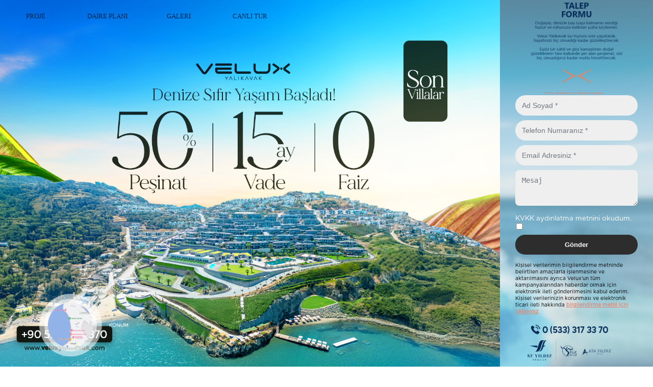

--- FILE ---
content_type: text/html
request_url: https://www.veluxyalikavak.com/landing/?utm_source=google&utm_medium=cpc&utm_campaign=branding&gclid=Cj0KCQjw_7KXBhCoARIsAPdPTfjkFHaKokw0U5y2XPreWqyFkIHTTty-QdfTw4sStC_4mAfVzXD9hQAaAgcAEALw_wcB
body_size: 7888
content:
<!DOCTYPE html PUBLIC "-//W3C//DTD XHTML 1.0 Transitional//EN" "http://www.w3.org/TR/xhtml1/DTD/xhtml1-transitional.dtd">
<html xmlns="http://www.w3.org/1999/xhtml">

<head>
<!-- Google Tag Manager -->

<script>(function(w,d,s,l,i){w[l]=w[l]||[];w[l].push({'gtm.start':

new Date().getTime(),event:'gtm.js'});var f=d.getElementsByTagName(s)[0],

j=d.createElement(s),dl=l!='dataLayer'?'&l='+l:'';j.async=true;j.src=

'https://www.googletagmanager.com/gtm.js?id='+i+dl;f.parentNode.insertBefore(j,f);

})(window,document,'script','dataLayer','GTM-MPPZKBM');</script>

<!-- End Google Tag Manager -->

<meta http-equiv="Content-Type" content="text/html; charset=utf-8" />
<meta name="viewport" content="width=device-width, initial-scale=1.0">
<title>VELUX YALIKAVAK</title>
<meta name="keywords" content="" />
<meta name="description" content="" />
<link href="https://fonts.googleapis.com/css?family=Oswald:300,400" rel="stylesheet">
<link rel="stylesheet" type="text/css" href="assets/css/form.css" />
<link rel="stylesheet" type="text/css" href="assets/css/style.css" />
<link rel="stylesheet" type="text/css" href="assets/css/media-queries.css" />
<link rel="stylesheet" href="assets/css/jquery.fancybox.min.css" type="text/css" />
<link rel="stylesheet" href="assets/css/validationEngine.jquery.css" type="text/css" />
<link rel="stylesheet" type="text/css" href="assets/css/animate.css" />
<link rel="shortcut icon" href="assets/images/favicon.ico" type="image/x-icon">
<link rel="icon" href="assets/images/favicon.ico" type="image/x-icon">
<link rel="stylesheet" href="https://cdnjs.cloudflare.com/ajax/libs/intl-tel-input/17.0.19/css/intlTelInput.min.css">
<script src="https://cdnjs.cloudflare.com/ajax/libs/intl-tel-input/17.0.19/js/intlTelInput.min.js"></script>

</head>
<body>
<!-- Google Tag Manager (noscript) -->

<noscript><iframe src="https://www.googletagmanager.com/ns.html?id=GTM-MPPZKBM"

height="0" width="0" style="display:none;visibility:hidden"></iframe></noscript>

<!-- End Google Tag Manager (noscript) -->

<href="https://www.google.com/maps/place/Velux+Yal%C4%B1kavak/@37.0799155,27.2529893,17z/data=!3m1!4b1!4m5!3m4!1s0x14be75c1cd2e90b1:0xdc3d598fc2305aab!8m2!3d37.0799155!4d27.255178" target="_blank">
    <a href="https://www.google.com/maps?q=velux+yalikavak&um=1&ie=UTF-8&sa=X&ved=2ahUKEwj_1KvXh9_6AhU7XvEDHXu1B7cQ_AUoAXoECAEQAw" target="_blank"><picture class="konums">
		  <source media="(max-width: 768px)" srcset="assets/images/konum.png">
		  <source media="(min-width: 1024px)" srcset="assets/images/konum2.png">
		  <img src="assets/images/konum2.png">
	</picture></a>
<div class="popup" id="dukkan">
  <div class="popup-inner">
    <div class="close">x</div>
    <img src="assets/images/popupBg.html" alt=""/> </div>
</div>
<section id="sect1" data-section-name="index">
  <div class="main-page p1">
   <div class="topBar">
   	<ul>
   		<li><a href="#proje_detay" data-fancybox="proje">PROJE</a></li>
   		<li><a href="assets/images/daireplani/1.jpg" data-fancybox="daire_plani">DAİRE PLANI</a></li>
   		<li><a href="assets/images/galeri/1.jpeg"  data-fancybox="galeri">GALERİ</a></li>
        <li><a href="https://ankaravideo.com/veluxyalikavak/"  target="_blank">CANLI TUR</a></li>
   	</ul>
   </div>

    <!--<div class="patlangac wow fadeInDown" data-wow-delay=".3s" data-wow-duration="1s"><img src="" alt=""></div>-->

       

    
	
	

    <!-- <div class="tanitim animated fadeInUp"> 
    <a href="https://www.youtube.com/watch?v=EpT5KXFBXbM&feature=emb_title&ab_channel=ARTTASARIM" data-fancybox="video"> <span class="vidBtnCircle"><i><img src="assets/images/icon/playBtn.png" alt=""></i></span> <strong>TANITIM FİLMİ</strong> </a>
    </div> -->
    
  </div>
</section>

<div class="form-holder">
  <div class="form-inner">
  <center><div class="formLogo">
	<picture>
		  <source media="(max-width: 768px)" srcset="assets/images/formLogom.png">
		  <source media="(min-width: 1024px)" srcset="assets/images/formLogo.png">
		  <img src="assets/images/formLogo.png">
	</picture>
  </div></center>

    <div id="div-form" class="form">
      
   
    </div>
	<div class="izin">
              <label for="izin_0"></label>
<span class="izinMetin">
              Kişisel verilerimin bilgilendirme metninde belirtilen amaçlarla işlenmesine ve aktarılmasını ayrıca Velux’un tüm kampanyalarından haberdar olmak için elektronik ileti gönderilmesini kabul ederim. Kişisel verilerinizin korunması ve elektronik ticari ileti hakkında <a href="#kvkkMetin" data-fancybox="kvkkMetin" target="_blank">bilgilendirme metni için tıklayınız</a>
            </span>
            </div>
    <div id="div-loading"></div>
	<div class="icon-telefon">
    <div class="icon-telefon">
      <a href="tel:05333173370"><div class="formTel"><img src="assets/images/formTel.png" alt=""></div></a>
      
        </div>
			
	</div>
 
	
    </div>
  </div>
  <div class="altbilgi">
	<style>
* {box-sizing: border-box}
.mySlides {display: none}
img {vertical-align: middle;}

/* Slideshow container */
.slideshow-container {
  max-width: 1000px;
  position: relative;
  margin: auto;
}

/* Next & previous buttons */
.prev, .next {
    cursor: pointer;
    position: absolute;
    top: 50%;
    width: auto;
    padding: 16px;
    margin-top: -22px;
    color: #CB8E7B;
    font-weight: bold;
    font-size: 44px;
    transition: 0.6s ease;
    border-radius: 0 3px 3px 0;
    user-select: none;

}

/* Position the "next button" to the right */
.next {
    right: 0;
    border-radius: 3px 0 0 3px;

}

/* On hover, add a black background color with a little bit see-through */
.prev:hover, .next:hover {
  background-color: rgba(0,0,0,0.8);
}

/* Caption text */
.text {
  color: #f2f2f2;
  font-size: 15px;
  padding: 8px 12px;
  position: absolute;
  bottom: 8px;
  width: 100%;
  text-align: center;
}

/* Number text (1/3 etc) */
.numbertext {
  color: #f2f2f2;
  font-size: 12px;
  padding: 8px 12px;
  position: absolute;
  top: 0;
}

/* The dots/bullets/indicators */
.dot {
  cursor: pointer;
  height: 15px;
  width: 15px;
  margin: 0 2px;
  background-color: #bbb;
  border-radius: 50%;
  display: inline-block;
  transition: background-color 0.6s ease;
}

.active, .dot:hover {
  background-color: #717171;
}

/* Fading animation */
.fade {
  animation-name: fade;
  animation-duration: 1.5s;
}

@keyframes fade {
  from {opacity: .4} 
  to {opacity: 1}
}

/* On smaller screens, decrease text size */
@media only screen and (max-width: 300px) {
  .prev, .next,.text {font-size: 11px}
}
</style>
</head>


<div class="slideshow-container">

<div class="mySlides fade">
	  <picture>
		  <source media="(max-width: 600px)" srcset="assets/images/sliderm1.png">
		  <source media="(min-width: 1024px)" srcset="assets/images/slider1.png">
		  <img src="assets/images/slider1.png">
	</picture>
</div>

<div class="mySlides fade">
    <picture>
		  <source media="(max-width: 600px)" srcset="assets/images/sliderm2.png">
		  <source media="(min-width: 1024px)" srcset="assets/images/slider2.png">
		  <img src="assets/images/slider2.png">
	</picture>
</div>
<div class="mySlides fade">
    <picture>
		  <source media="(max-width: 600px)" srcset="assets/images/sliderm3.png">
		  <source media="(min-width: 1024px)" srcset="assets/images/slider3.png">
		  <img src="assets/images/slider3.png">
	</picture>
</div>

<a class="prev" onclick="plusSlides(-1)">❮</a>
<a class="next" onclick="plusSlides(1)">❯</a>

</div>
<br>

<div style="text-align:center">
  <span class="dot" onclick="currentSlide(1)"></span> 
  <span class="dot" onclick="currentSlide(2)"></span> 
  <span class="dot" onclick="currentSlide(3)"></span> 
</div>

</div>



<div class="hidden">
  <!-- ##### DAIRE PLANI #### -->
    <a href="assets/images/daireplani/2.jpg" data-fancybox="daire_plani"></a>
    <a href="assets/images/daireplani/3.jpg" data-fancybox="daire_plani"></a>
	<a href="assets/images/daireplani/4.jpg" data-fancybox="daire_plani"></a>
	<a href="assets/images/daireplani/5.jpg" data-fancybox="daire_plani"></a>
	<a href="assets/images/daireplani/6.jpg" data-fancybox="daire_plani"></a>
	<a href="assets/images/daireplani/7.jpg" data-fancybox="daire_plani"></a>
	<a href="assets/images/daireplani/8.jpg" data-fancybox="daire_plani"></a>
	<a href="assets/images/daireplani/9.jpg" data-fancybox="daire_plani"></a>
	<a href="assets/images/daireplani/10.jpg" data-fancybox="daire_plani"></a>
	<a href="assets/images/daireplani/11.jpg" data-fancybox="daire_plani"></a>
	<a href="assets/images/daireplani/12.jpg" data-fancybox="daire_plani"></a>
	<a href="assets/images/daireplani/13.jpg" data-fancybox="daire_plani"></a>
	<a href="assets/images/daireplani/14.jpg" data-fancybox="daire_plani"></a>
	<a href="assets/images/daireplani/15.jpg" data-fancybox="daire_plani"></a>
	<a href="assets/images/daireplani/16.jpg" data-fancybox="daire_plani"></a>



    
  <!-- ##### GALERI #### -->
  <a href="assets/images/galeri/2.jpeg" data-fancybox="galeri"></a>
  <a href="assets/images/galeri/3.jpeg" data-fancybox="galeri"></a>
  <a href="assets/images/galeri/4.jpeg" data-fancybox="galeri"></a>
  <a href="assets/images/galeri/5.jpeg" data-fancybox="galeri"></a>
  <a href="assets/images/galeri/6.jpeg" data-fancybox="galeri"></a>
  <a href="assets/images/galeri/7.jpeg" data-fancybox="galeri"></a>
  <a href="assets/images/galeri/8.jpeg" data-fancybox="galeri"></a>
  <a href="assets/images/galeri/10.jpeg" data-fancybox="galeri"></a>
  <a href="assets/images/galeri/11.jpeg" data-fancybox="galeri"></a>
  <a href="assets/images/galeri/12.jpeg" data-fancybox="galeri"></a>
  <a href="assets/images/galeri/18.jpeg" data-fancybox="galeri"></a>
  <a href="assets/images/galeri/21.jpeg" data-fancybox="galeri"></a>
  <a href="assets/images/galeri/23.jpeg" data-fancybox="galeri"></a>
  <a href="assets/images/galeri/24.jpeg" data-fancybox="galeri"></a>
  <a href="assets/images/galeri/25.jpeg" data-fancybox="galeri"></a>
  <a href="assets/images/galeri/28.jpeg" data-fancybox="galeri"></a>
  <a href="assets/images/galeri/29.jpeg" data-fancybox="galeri"></a>
  <a href="assets/images/galeri/30.jpeg" data-fancybox="galeri"></a>
  <a href="assets/images/galeri/33.jpeg" data-fancybox="galeri"></a>
  <a href="assets/images/galeri/36.jpeg" data-fancybox="galeri"></a>
  <a href="assets/images/galeri/37.jpeg" data-fancybox="galeri"></a>

	
</div>

<div class="projeDetail" id="proje_detay">
  <div class="projeBg"></div>
  <div class="projectContent">
      <p><h1>Proje Hakkında</h1> </br>
      Velux Yalıkavak; 2+1, 3+1, 5+1 ve 6+1 seçenekleri ile tümü denizi görecek şekilde konumlandırılmış, 42 adet Rezidans, 16 adet İkiz Villa, 28 adet Villa ve 10 Adet Malikane olmak üzere </br>
96 adet konuttan oluşan 64.000 metre kare proje toplam alanına sahip Bodrum’un yeni gözdesi olmaya aday bir projedir.</br>
</br>
63 Blok’tan oluşan Velux’te, her konuta özel havuzlar yer alırken, ayrıca projeye ait sahil ve iskele de bulunmaktadır.</br>
</br>
Konutlar; “doğanın içinde, doğayla bütünleşik” mottosu ile
“Sıfır Atık Projesi”ni de ilke edinerek geliştirilmiştir.</p>
  </div>
</div>


<script>
function openCity(evt, cityName) {
  var i, x, tablinks;
  x = document.getElementsByClassName("city");
  for (i = 0; i < x.length; i++) {
    x[i].style.display = "none";
  }
  tablinks = document.getElementsByClassName("tablink");
  for (i = 0; i < x.length; i++) {
    tablinks[i].className = tablinks[i].className.replace(" w3-red", "");
  }
  document.getElementById(cityName).style.display = "block";
  evt.currentTarget.className += " w3-red";
}
</script>
  </div>
</div>

<div class="kvkk" id="kvkkMetin">
  <h1 class="page-title">KVKK Bilgilendirme Metni</h1>
  <section class="node-content"><h4>KİŞİSEL VERİLERİN KORUNMASI, GİZLİLİK VE GÜVENLİK POLİTİKASI (AYDINLATMA METNİ)</h4>
    <p>6698 sayılı Kişisel Verilerin Korunması Kanunu uyarınca, kişisel ve/veya özel nitelikli kişisel bilgileriniz sadece ilgili Kanun kapsamında izin verilen hallerde ve aşağıda açıklandığı çerçevede SF Yıldız Gayrimenkul İnşaat Sanayi ve Ticaret A.Ş. tarafından kaydedilecek, saklanacak, güncellenecek, mevzuatın izin verdiği durumlarda 3 kişilere açıklanabilecek veya devredilebilecek, sınıflandırılabilecek ve işbu kanunda sayılan şekillerde işlenebilecek ve kullanılabilecektir. Satış sözleşmesini imzalayarak, sözleşmenin ayrılmak bir parçası olan işbu "Gizlilik ve Güvenlik Politikasında belirtilen şartları okuyup anladığınızı kabul etmektesiniz.</p>
    <ol>
    <li><a id="bookmark4"></a>Kanun Hakkında Genel Bilgilendirme</li>
    </ol>
    <p>Kişisel Verilerin Korunması öncelikle Türkiye Cumhuriyeti Anayasası'nın "Özel Hayatın Gizliliği” başlıklı 20 Maddesinde Anayasal güvence altına alınmıştır. Düzenlemede Kişisel verilerin korunmasına ilişkin esas ve usullerin kanunla düzenleneceği belirtilmiştir. Bu nedenle 7 Nisan 2016 tarihli 29677 sayılı Resmi Gazete'de 6698 sayılı Kişisel Verilerin Korunması Kanunu yayımlanmıştır. Süreç içerisinde kanunda öngörülen yönetmeliklerle ve tebliğler ile kanunun kapsamı genişletilmiş ve uygulanmaya başlanmıştır. Söz konusu kanun ve ilgili yönetmeliklere Kişisel Verileri Koruma Kurumu'nun resmi web sitesinden ulaşılabilmektedir. ( <a href="https://www.kvkk.gov.tr/">https://www.kvkk.gov.tr/</a> ) 6698 sayılı Kişisel Verilerin Korunması Kanunu, kişisel verilerin işlenmesinde başta özel hayatın gizliliği olmak üzere kişilerin temel hak ve özgürlüklerini korumak ve kişisel verileri işleyen gerçek ve tüzel kişilerin yükümlülükleri ile uyacakları usul ve esasları düzenlemek, kişisel verileri işlenen gerçek kişilerin kullanabilecekleri yasal hakları belirlemek amacıyla düzenlenmiştir.</p>
    <ol start="2">
    <li><a id="bookmark5"></a>Kişisel Verilerin Toplanması, İşlenmesi ve İşleme Amaçları</li>
    </ol>
    <p>Kişisel verileriniz, Kişisel Verilerin Korunması Kanunu'nda öngörülen temel ilkelere uygun olarak ve şirketimizin işletmesel faaliyet süreçlerinin, iş ilişkilerimizin ve insan kaynakları süreçlerinin yürütülebilmesi, güncellemeler ile ilgili bilgilendirme yapabilmek, sizlerle yapılacak sözleşmelerin kurulması ve ifa edilmesi ile kanuni yükümlülüklerin hatırlatılması ve yerine getirilmesi, çeşitli reklam ve pazarlama faaliyetlerinde bulunmak, anket ve oylamalar ile görüşünüzün alınması, sizler için uygun ürün, proje ve hizmetlerin belirlenmesi, bunların size özel hale getirilmesi ve geliştirilmesi, etkin bir müşteri hizmeti sunulması, mevzuatta, şirket içi politikalarda sizi ilgilendiren değişikliklerin bildirilmesi veya sizi ilgilendiren diğer bildirimlerin yapılması, diğer ilgili kişilerin taleplerinin karşılanabilmesi, teknik süreçlerin devamı, Şirketin ticari güvenliğinin sağlanabilmesi, çalışmalarımızın yürütülebilmesi gibi kapsamlarda işlenmekte, işlenme amacıyla uygun süre zarfında fiziksel veya elektronik ortamda güvenli bir şekilde saklanmaktadır.</p>
    <ol start="3">
    <li><a id="bookmark6"></a>İşlenen Kişisel Verilerin Kimlere ve Hangi Amaçla Aktarılabileceği</li>
    </ol>
    <p>Toplanan kişisel verileriniz; şirketimiz tarafından sunulan ürün ve hizmetlerden sizleri faydalandırmak için gerekli çalışmaların iş birimlerimiz tarafından yapılması, Şirketimiz tarafından sunulan ürün ve hizmetlerin sizlerin beğeni, kullanım alışkanlıkları ve ihtiyaçlarına göre özelleştirilerek sizlere önerilmesi, Şirketimizin ticari ve iş stratejilerinin belirlenmesi ve uygulanması ile Şirketimizin insan kaynakları politikalarının yürütülmesinin temini amaçlarıyla, şirketimizce hizmet, destek, danışmanlık alınan, proje, finansman ortağı olunan şirketlere, alt işverenlerimize, Şirket yetkililerine, kanunen yetkili kamu kurumları ve özel kişilere, KVK Kanunu'nun 8 ve 9 maddelerinde belirtilen kişisel veri işleme şartları ve amaçları sınırlarında gerekli idari ve teknik güvenlik önlemleri almak kaydıyla aktarılabilecektir.</p>
    <ol start="4">
    <li><a id="bookmark7"></a>Kişisel veri toplamanın yöntemi ve hukuki sebebi</li>
    </ol>
    <p>Kişisel veriler, sözleşmenin kurulması veya ifasıyla doğrudan doğruya ilgili olması, Şirketimizin hukuki yükümlülüklerini yerine getirebilmesi için zorunlu olması sebeplerine dayanılarak, şirkete yapılan başvurular, elektronik ortamda mevcut online başvuru formları ve sözleşme kurulurken gerekli olan bilgilerin kaydedilmesi yöntemleriyle elde edilmektedir.</p>
    <ol start="5">
    <li><a id="bookmark8"></a>Kişisel verilerin korunması kanunu kapsamında yasal haklar</li>
    </ol>
    <p>Kişisel veri sahibi, 6698 sayılı Kişisel Verilerin Korunması Kanunu'nun ll.maddesi uyarınca ve "Veri Sorumlusuna Başvuru Usul ve Esasları Hakkında Tebliğ'e göre Şirketimize başvurarak;</p>
    <ol style="list-style-type: lower-alpha;">
    <li>Kişisel verilerinin işlenip işlenmediğini öğrenme,</li>
    <li>Kişisel verileri işlenmişse bunun hakkında bilgi talep etme,</li>
    <li>Kişisel verilerinin işlenme amacını ve amacına uygun kullanılıp kullanılmadığını öğrenme,</li>
    <li>Kişisel verilerini yurt içinde veya yurt dışında aktarıldığı 3 kişileri bilme,</li>
    <li>Kişisel verileri eksik veya yanlış işlenmişse, bunların düzeltilmesini isteme, KVKK'nın 7 maddesinde öngörülen şartlar çerçevesinde silinmesini veya yok edilmesini isteme,</li>
    <li>Kişisel verilerinin aktarıldığı 3 kişilere yukarıda sayılan (d) ve (e) bentleri uyarınca yapılan işlemlerin bildirilmesini isteme,</li>
    <li>Kişisel verilerinin münhasıran otomatik sistemler ile analiz edilmesi nedeniyle aleyhinize bir sonucun ortaya çıkmasına itiraz etme,</li>
    <li>Kişisel verilerinin kanuna aykırı olarak işlenmesi sebebiyle zarara uğramanız hâlinde zararın giderilmesini talep etme hakkına sahiptir.</li>
    </ol>
    <p>Bu kapsamda iletilen talepler, talebin niteliğine göre en kısa sürede veya en geç otuz gün içinde sonuçlandıracaktır.</p>
    <ol start="6">
    <li><a id="bookmark9"></a>Kişisel verilerin silinmesi</li>
    </ol>
    <p>Kanunen saklanması gereken sürelerin dolması, yargı süreçlerinin tamamlanması ya da diğer gereklilikler ortadan kalktığında söz konusu veriler şirketimiz tarafından kendiliğinden ya da ilgili kişinin talebi üzerine silinir, yok edilir ya da anonim hale getirilir.</p>
    <ol start="7">
    <li><a id="bookmark10"></a>Kanun kapsamında düzenlenen hakların kullanılması</li>
    </ol>
    <p>KVK Kanunu'nun 13 maddesinin 1 fıkrası gereğince, yukarıda belirtilen haklarınızı kullanmak ile ilgili talebinizi, Veri Sorumlusuna Başvuru Usul ve Esasları Hakkında Tebliğ kapsamında yazılı olarak, veya tarafınızdan Şirketimize daha önce bildirilen ve sistemimizde kayıtlı bulunan elektronik posta adresini kullanmak suretiyle Şirketimize iletmeniz gerekmektedir. Bu çerçevede KVK Kanunu'nun 11 maddesi kapsamında yapacağınız başvurularda yazılı olarak başvurunuzu ileteceğiniz kanallar ve usuller aşağıda açıklanmaktadır. Yukarıda belirtilen haklarınızı kullanmak için kimliğinizi tespit edici gerekli bilgiler ile KVK Kanunu'nun 11 maddesinde belirtilen haklardan kullanmayı talep ettiğiniz hakkınıza yönelik açıklamalarınızı içeren talep dilekçenizi; koyunbaba mahallesi, 48970 Bodrum/Muğla adresine kimliğinizi tespit edici belgeler (kimlik fotokopisi) ile bizzat elden iletebilir, posta yolu ile gönderebilir veya <a href="/cdn-cgi/l/email-protection#6103080d06082117040d141918000d080a0017000a4f020e0c"><span class="__cf_email__" data-cfemail="096b60656e60497f6c657c717068656062687f6862276a6664">[email&#160;protected]</span></a> adresine mail yoluyla iletebilirsiniz.</p>
    <ul>
    <li>Kişisel verilere ilişkin haklar yalnızca kişilerin kendilerine ait veriler hakkında kullanılabilecektir. E-posta gönderen ve ekinde kimlik fotokopisi bulunan kişinin kendisi dışındaki kişilerin verilerine ilişkin talepler dikkate alınmayacaktır. Kimlik fotokopisi eklenmeyen formlar dikkate alınmayacaktır.</li>
    <li>Aşağıda verilen tabloda başvuru yöntemleri ve adresler açıkça belirtilmiştir.</li>
    </ul>
    <div class="w100Table">
    <table border="0" cellspacing="0" cellpadding="0" class=" tablo01">
    <tbody>
    <tr>
    <td width="116">
    <p align="left">BAŞVURU YÖNTEMİ</p>
    </td>
    <td width="138">
    <p align="center">BAŞVURU ADRESİ</p>
    </td>
    <td width="328">
    <p align="left">AÇIKLAMA</p>
    </td>
    </tr>
    <tr>
    <td width="116">
    <p align="left">Şahsen</p>
    </td>
    <td width="138" rowspan="3">
    <p align="left"> koyunbaba mahallesi, 48970 Bodrum/Muğla </p>
    </td>
    <td width="328" valign="top">
    <p>Başvuru Sahibinin aşağıdaki başvuru adresine bizzat gelerek,kimliğini tevsik edici belge ile başvuru yapması mümkündür.</p>
    </td>
    </tr>
    <tr>
    <td width="116" valign="bottom">
    <p align="left">Noter Vasıtasıyla Tebligat İle</p>
    </td>
    <td width="328" valign="bottom">
    <p>Tebligat zarfında "Kişisel Verilerin Korunması Kanunu Kapsamında Bilgi Talebi” ibaresi yer almalıdır.</p>
    </td>
    </tr>
    <tr>
    <td width="116" valign="top">
    <p align="left">İadeli Taahhütlü Mektup İle</p>
    </td>
    <td width="328" valign="top">
    <p>Kimliğinizi tespit edici belgeler eklenmelidir ve tebligat zarfında "Kişisel Verilerin Korunması Kanunu Kapsamında Bilgi Talebi” ibaresi yer almalıdır.</p>
    </td>
    </tr>
    <tr>
    <td width="116">
    <p align="left">e-posta Yolu İle</p>
    </td>
    <td width="138">
    <p align="right"><a href="/cdn-cgi/l/email-protection#e183888d8688a197848d949998808d888a8097808acf828e8c"><span class="__cf_email__" data-cfemail="abc9c2c7ccc2ebddcec7ded3d2cac7c2c0caddcac085c8c4c6">[email&#160;protected]</span></a></p>
    </td>
    <td width="328" valign="top">
    <p>Başvuru Sahibi tarafından, E-posta'nın konu kısmında "Kişisel Verilerin Korunması Kanunu Bilgi Talebi” ibaresi yer almalıdır.</p>
    </td>
    </tr>
    </tbody>
    </table>
    </div></section>
</div>

<script data-cfasync="false" src="/cdn-cgi/scripts/5c5dd728/cloudflare-static/email-decode.min.js"></script><script src="https://ajax.googleapis.com/ajax/libs/jquery/1.11.3/jquery.min.js"></script>
<script type="text/javascript" src="https://cdnjs.cloudflare.com/ajax/libs/jquery-ajaxtransport-xdomainrequest/1.0.3/jquery.xdomainrequest.min.js"></script>
<script src="assets/js/wow.js"></script>
<script type="text/javascript" src="assets/js/jquery.fancybox.min.js"></script>
<script src='https://lead.uniondijital.com/embed_form.php?form_id=70'></script>
<script type="text/javascript">



	
new WOW().init(); 
if ($(window).width() <= 768) {
		$("*").removeClass('wow');
		
}






</script> 
<script>
let slideIndex = 1;
showSlides(slideIndex);

function plusSlides(n) {
  showSlides(slideIndex += n);
}

function currentSlide(n) {
  showSlides(slideIndex = n);
}

function showSlides(n) {
  let i;
  let slides = document.getElementsByClassName("mySlides");
  let dots = document.getElementsByClassName("dot");
  if (n > slides.length) {slideIndex = 1}    
  if (n < 1) {slideIndex = slides.length}
  for (i = 0; i < slides.length; i++) {
    slides[i].style.display = "none";  
  }
  for (i = 0; i < dots.length; i++) {
    dots[i].className = dots[i].className.replace(" active", "");
  }
  slides[slideIndex-1].style.display = "block";  
  dots[slideIndex-1].className += " active";
}
</script>




<script defer src="https://static.cloudflareinsights.com/beacon.min.js/vcd15cbe7772f49c399c6a5babf22c1241717689176015" integrity="sha512-ZpsOmlRQV6y907TI0dKBHq9Md29nnaEIPlkf84rnaERnq6zvWvPUqr2ft8M1aS28oN72PdrCzSjY4U6VaAw1EQ==" data-cf-beacon='{"version":"2024.11.0","token":"d0e728ae510843b188bcf01707a05656","r":1,"server_timing":{"name":{"cfCacheStatus":true,"cfEdge":true,"cfExtPri":true,"cfL4":true,"cfOrigin":true,"cfSpeedBrain":true},"location_startswith":null}}' crossorigin="anonymous"></script>
</html>
</body>

--- FILE ---
content_type: text/css
request_url: https://www.veluxyalikavak.com/landing/assets/css/form.css
body_size: 1143
content:
/*FORM*/




.contact_form UL { margin: 0px; padding: 0px; }
.contact_form LI {margin: 0px 0px 10px;padding: 0px;list-style: none;font-size: 10pt;position: relative;font-family: 'Gotham-Book';color:  #fff;}
.contact_form .form-text, .contact_form .form-textarea {
    width: 100%;
    -webkit-box-sizing: border-box;
    background-repeat: no-repeat !important;
    background-size: auto 100%;
    -moz-box-sizing: border-box;
    -ms-box-sizing: border-box;
    box-sizing: border-box;
    height: 40px;
    padding-left: 33px;
    background: transparent;
    resize: none;
    border-bottom: solid 1px #CB8E7B;
    /* font-family: 'Gotham-Light'; */
    font-weight: 900;
}
.contact_form .form-textarea {height: 100px;border-radius:10px;background-color:#f6f6f6;padding-top: 9px;}
.contact_form LABEL { height: 15px; }
.form-submit {
    width: 120px;
    height: 38px;
    border: 0px;
    text-align: center;
    font-size: 13px;
    color: #ffff;
    border: 1px solid #CB8E7B;
    margin: auto;
    font-weight: bold;
    margin-top: 0px;
    font-family: 'Gotham-Bold';
    box-shadow: 0.487px 3.97px 21px 0px rgb(0 0 0 / 16%);
    background: transparent;
}

.form-submit:hover { opacity: 0.7; cursor: pointer }
INPUT.inputError,
SELECT.inputError {border: 1px solid #cf1c1c !important; border-radius:15px;}

::-webkit-input-placeholder { /* WebKit browsers */
 color:    #737980;
}
:-moz-placeholder { /* Mozilla Firefox 4 to 18 */
 color:    #737980;
 opacity:  1;
}
::-moz-placeholder { /* Mozilla Firefox 19+ */
 color:    #737980;
 opacity:  1;
}
:-ms-input-placeholder { /* Internet Explorer 10+ */
 color:    #737980;
}

.input-group-addon { padding: 5px 10px; font-size: 11px; font-weight: normal; line-height: 1; color: #555; text-align: center; background-color: #484848; border: 1px solid #CCC; border-radius: 4px; }
input[type=checkbox]:not(old), input[type=radio ]:not(old) {
    margin: 0;
    padding: 0;
    width: 20px;
    height: 20px;
    float: left;
    margin-right: 5px;
    border: 15px solid #CB8E7B;
}

input[type=checkbox]:not(old) + label,
input[type=checkbox]:not(old) + label, input[type=radio ]:not(old) + label {
    display: inline-block;
    padding-left: 22px;
    background: url(../images/form/checks.png) no-repeat 0 0;
    line-height: 15px;
    cursor: pointer;
    font-size: 14px;
}
input[type=checkbox]:not(old):checked + label { background-position: 0 -15px; }
input[type=radio]:not(old):checked + label { background-position: 0 -15px; }
.ajaxloader { width: 80px; text-align: center; margin: auto; }
.bubblingG { text-align: center; width: 80px; height: 50px; }
.bubblingG span { display: inline-block; vertical-align: middle; width: 10px; height: 10px; margin: 25px auto; background: #173c6e; -moz-border-radius: 50px; -moz-animation: bubblingG 1.3s infinite alternate; -webkit-border-radius: 50px; -webkit-animation: bubblingG 1.3s infinite alternate; -ms-border-radius: 50px; -ms-animation: bubblingG 1.3s infinite alternate; -o-border-radius: 50px; -o-animation: bubblingG 1.3s infinite alternate; border-radius: 50px; animation: bubblingG 1.3s infinite alternate; }
#bubblingG_1 { -moz-animation-delay: 0s; -webkit-animation-delay: 0s; -ms-animation-delay: 0s; -o-animation-delay: 0s; animation-delay: 0s; }
#bubblingG_2 { -moz-animation-delay: 0.39s; -webkit-animation-delay: 0.39s; -ms-animation-delay: 0.39s; -o-animation-delay: 0.39s; animation-delay: 0.39s; }
#bubblingG_3 { -moz-animation-delay: 0.78s; -webkit-animation-delay: 0.78s; -ms-animation-delay: 0.78s; -o-animation-delay: 0.78s; animation-delay: 0.78s; }
.radiovalidate { POSITION: ABSOLUTE; right: -16px; top: 6px; }
 .izin {
	   margin: 15px auto;
	 }
 @-moz-keyframes bubblingG { 0% {
width: 10px;
height: 10px;
background-color:#173c6e;
-moz-transform: translateY(0);
}
 100% {
width: 24px;
height: 24px;
background-color:#579bcd;
-moz-transform: translateY(-21px);
}
}
 @-webkit-keyframes bubblingG { 0% {
width: 10px;
height: 10px;
background-color:#173c6e;
-webkit-transform: translateY(0);
}
 100% {
width: 24px;
height: 24px;
background-color:#579bcd;
-webkit-transform: translateY(-21px);
}
}
 @-ms-keyframes bubblingG { 0% {
width: 10px;
height: 10px;
background-color:#173c6e;
-ms-transform: translateY(0);
}
 100% {
width: 24px;
height: 24px;
background-color:#579bcd;
-ms-transform: translateY(-21px);
}
}
 @-o-keyframes bubblingG { 0% {
width: 10px;
height: 10px;
background-color:#173c6e;
-o-transform: translateY(0);
}
 100% {
width: 24px;
height: 24px;
background-color:#579bcd;
-o-transform: translateY(-21px);
}
}
 @keyframes bubblingG { 0% {

width: 10px;
height: 10px;
background-color:#173c6e;
transform: translateY(0);
}
 100% {
width: 24px;
height: 24px;
background-color:#579bcd;
transform: translateY(-21px);
}
}


/*flag*/
.intl-tel-input .selected-flag { height: 100% !important; }
.intl-tel-input .country-list { width: 260px; }
.intl-tel-input .country-list .country { font-size: 13px; }
/*error*/
.contact-error { position: absolute; right: 0px; top: 0px; z-index: 2; width: auto; height: 100%; display: inline-block; }
.contact-error i { background-image: url('../images/form/info.png'); background-size: 4px; background-position: center center; background-repeat: no-repeat; width: 30px; height: 100%; display: inline-block; position: relative; top: 0px; background-color: #e92d2d; }
.contact-error span { position: absolute; right: 0px; bottom: 100%; width: 170px; background-color: #fd4a4a; color: #fff; font-size: 11px; text-align: center; padding: 5px 5px; box-sizing: border-box; font-family: arial; line-height: 15px; opacity: 0; visibility: visible; z-index: -9999; transition: all .2s ease-in-out; pointer-events: none; -moz-border-radius: 5px; -webkit-border-radius: 5px; border-radius: 5px; }
.contact-error:hover span { z-index: 2; visibility: visible; opacity: 1; display: block; }
.contact_form input[type="submit"][disabled] { text-indent: -9999px; background: url(../../../../www.crmfys.com/public/loader.gif) no-repeat center #f2f2f2; }
.izinMetin {
    font-size: 10px;
    color: #000;
    line-height: 1.3;
}

.izinMetin a {
    color: #db8972;
    text-decoration: underline;
    font-weight: 700;
}
.page-title{color:#9c6f2c;font-weight:400;font-size:2em;margin-bottom:20px}
.kvkk{max-width:1000px;width:90%;display: none;}
.kvkk p{font-size:14px;line-height:1.4;margin-bottom:25px;width:100%;display:inline-block;text-align:left}
.kvkk ol,.kvkk ul{width:100%;display:inline-block;margin-bottom:15px}
.kvkk ol li,.kvkk ul li{width:calc(100% - 25px);display:list-item;margin-bottom:10px;list-style-type:disc;margin-left:25px}
.kvkk h4{font-size:17px;margin-bottom:15px;font-weight:700}
.kvkk table{width:100%;margin-bottom:50px}
.kvkk table td{border:1px solid #000;padding:5px;vertical-align:middle}
.kvkk table td p{margin:0;text-align:left}
.kvkk p a{color:#000;text-decoration:underline}
.kvkk table td a{color:#000;text-decoration:underline}


--- FILE ---
content_type: text/css
request_url: https://www.veluxyalikavak.com/landing/assets/css/style.css
body_size: 3020
content:
@font-face{font-family:Gotham-Light;src:url(../fonts/Gotham-Lightd41d.eot?#iefix) format('embedded-opentype'),url(../fonts/Gotham-Light.otf) format('opentype'),url(../fonts/Gotham-Light.woff) format('woff'),url(../fonts/Gotham-Light.ttf) format('truetype'),url(../fonts/Gotham-Light.svg#Gotham-Light) format('svg');font-weight:400;font-style:normal}
@font-face{font-family:Gotham-Book;src:url(../fonts/Gotham-Bookd41d.eot?#iefix) format('embedded-opentype'),url(../fonts/Gotham-Book.otf) format('opentype'),url(../fonts/Gotham-Book.woff) format('woff'),url(../fonts/Gotham-Book.ttf) format('truetype'),url(../fonts/Gotham-Book.svg#Gotham-Book) format('svg');font-weight:400;font-style:normal}
@font-face{font-family:Gotham-Bold;src:url(../fonts/Gotham-Boldd41d.eot?#iefix) format('embedded-opentype'),url(../fonts/Gotham-Bold.otf) format('opentype'),url(../fonts/Gotham-Bold.woff) format('woff'),url(../fonts/Gotham-Bold.ttf) format('truetype'),url(../fonts/Gotham-Bold.svg#Gotham-Bold) format('svg');font-weight:400;font-style:normal}
@font-face{font-family:Gotham-Black;src:url(../fonts/Gotham-Blackd41d.eot?#iefix) format('embedded-opentype'),url(../fonts/Gotham-Black.woff) format('woff'),url(../fonts/Gotham-Black.ttf) format('truetype'),url(../fonts/Gotham-Black.svg#Gotham-Black) format('svg');font-weight:400;font-style:normal}
a,abbr,acronym,address,applet,article,aside,audio,big,blockquote,body,canvas,caption,center,cite,code,dd,del,details,dfn,div,dl,dt,embed,fieldset,figcaption,figure,footer,form,h1,h2,h3,h4,h5,h6,header,hgroup,html,iframe,img,input,ins,kbd,label,legend,li,mark,menu,nav,object,ol,output,p,pre,q,ruby,s,samp,section,small,span,sub,summary,sup,table,tbody,td,textarea,tfoot,th,thead,time,tr,tt,ul,var,video{margin:0;padding:0;border:0;vertical-align:baseline}
article,aside,details,figcaption,figure,footer,header,hgroup,menu,nav,section{display:block}
body{font-family:Gotham-Book;overflow-x:hidden}
ol,ul{list-style:none}
blockquote,q{quotes:none}
blockquote:after,blockquote:before,q:after,q:before{content:'';content:none}
table{border-collapse:collapse;border-spacing:0}
a{text-decoration:none}
:focus{outline:0}
.clear{clear:both}
img{max-width:100%;height:auto}
.main-page{position:relative;display:inline-block;width:calc(100% - 410px)}
.p1{background:url(../images/bg.jpg) no-repeat;background-size:cover;background-position:center bottom;position:absolute;top:0;bottom:0}
section{position:relative;height:100vh;width:100%;z-index:1}
.form-holder {
    background-size: cover;
    background-position: center;
    text-align: left;
    font-size: 12px;
    position: absolute;
    right: 0;
    bottom: 0;
    top: 0;
    box-sizing: border-box;
    padding: 60px 30px 0;
    width: 410px;
    z-index: 2;
    height: 100vh;
    display: table;
    background: url(../images/formalani.jpg) no-repeat;
	background-size: cover;
}
.altbilgi2 {
	visibility:hidden;
	display:none;
}
.altbilgi {
    height: auto;
}


picture.hakkimizda {
    position: absolute;
    z-index: 99;
    margin-left: 7%;
    margin-top: 11%;
    width: 152px;
}

img.album {
    position: absolute;
    z-index: 99;
    margin-left: 6%;
    margin-top: 17%;
    width: 141px;
}
img.drone {
    position: absolute;
    z-index: 99;
    width: 141px;
    margin-top: 24%;
    margin-left: 7%;
}
picture.konums {
    position: absolute;
    z-index: 99;
    bottom: 20px;
    margin-left: 2%;
    width: 18%;
}

img.konums {
    position: absolute;
    z-index: 99;
    margin-top: 27%;
    margin-left: 10%;
    width: 175px;
}

.form-inner{display:table-cell;vertical-align:middle}
.form-holder .form-title{color:#1a146e;text-align:center;font-size:21px;font-family:Oswald,sans-serif;box-sizing:border-box;display:table;margin:auto;margin-bottom:20px}
.form-holder .form-title strong{display:block;font-size:44px;color:#b48d53;font-weight:300}
.tesekkurler{display:none;padding:20px 10px;text-align:center}
.tel {
    width: auto;
    float: left;
    margin-left: 17px;
}
.tel a {
    font-size: 15px;
    padding-bottom: 10px;
    text-align: center;
    color: white;
    font-family: Gotham-Bold;
}
.form-logo{margin:auto;margin-bottom:40px}
.formLogo {
    position: relative;
    width: 100%;
    text-align: center;
    margin-top: -37%;
}

.tel a strong {
    font-family: Gotham-Bold;
    font-size: 16px;
}
.formTel {
    position: relative;
    float: left;
    width: 100%;
}
.fiyat {
    position: absolute;
    left: 4%;
    top: 31%;
    width: 72%;
    display: inherit;
    /* text-align: left; */
    /* visibility: hidden; */
    z-index: 1;
}
.alti {
    margin-left: 167px;
    margin-top: 42%;
}
.ankara{position:absolute;top:15%;right:27%;width:auto}
.halkbank{position:absolute;right:2%;top:2%;width:auto}
@keyframes rotateAnimate{
0%{transform:rotate(0)}
100%{transform:rotate(360deg)}
}
.konum{position:absolute;right:3%;bottom:35%;width:auto}
.kaydir{positio
img.konums {
    position: absolute;
    z-index: 99;
    margin-top: 27%;
    margin-left: 10%;
    width: 175px;
}n:absolute;bottom:3%;left:50%;transform:translateX(-50%);color:#fff;font-family:Gotham-Bold;font-size:15px}
.kaydir i{display:block;text-align:center;padding-bottom:12px;box-sizing:border-box;animation:downanimate 1s infinite linear}
@keyframes downanimate{
0%{margin-bottom:0}
50%{margin-bottom:10px}
100%{margin-bottom:0}
}
.tanitim{position:absolute;bottom:3%;left:50%;width:150px;margin-left:-75px}
.tanitim strong{display:block;color:#ffff;font-size:12px;font-family:Gotham-Black;letter-spacing:1px;text-align:center;box-sizing:border-box;text-align:center;width:100%;transition:all .3s cubic-bezier(.42,0,0,1)}
.tanitim a{display:inline-block;width:100%;height:100%;float:left}
i.ok{position:absolute;top:-23px;width:70px;left:50%;margin-left:-35px;transition:.3s}
.tanitim:hover i.ok{top:-31px;transition:.3s}
.dukkan{position:absolute;bottom:0;border-radius:20px;background-image:-moz-linear-gradient(-49deg,#d7630a 0,#f07314 100%);background-image:-webkit-linear-gradient(-49deg,#d7630a 0,#f07314 100%);background-image:-ms-linear-gradient(-49deg,#d7630a 0,#f07314 100%);width:290px;height:60px;right:10%}
.dukkan strong{display:block;color:#ffff;font-size:21px;font-family:Gotham-Black;letter-spacing:1px;text-align:center;padding-top:20px;box-sizing:border-box}
.dukkan a{display:block;width:100%;height:100%}
i.ok{position:absolute;top:-23px;width:70px;left:50%;margin-left:-35px;transition:.3s}
.dukkan:hover i.ok{top:-31px;transition:.3s}
.p2{position:absolute;background-size:cover!important;background-position:center!important;top:0;bottom:0}
.balkon{position:absolute;left:2%;top:7%}
.balkonTitle{position:relative;display:table}
.balkon p{position:relative;display:block;width:70%;font-size:24px;color:#41392d;padding-top:40px;line-height:32px;box-sizing:border-box}
.bina{position:absolute;right:0;bottom:14%;width:60%}
.ulasimSol{position:absolute;bottom:3%;left:2%}
.ulasimSol ul{display:inline-block;position:relative}
.ulasimSol ul li{position:relative;display:block;padding-bottom:20px;box-sizing:border-box}
.ulasimSol ul li:last-child{padding-bottom:0}
.ulasimSag{position:absolute;right:1%;bottom:3%}
.ulasimSag ul{position:relative;display:inline-block}
.ulasimSag ul li{position:relative;float:left;display:inline-table;width:50%;padding-right:45px;box-sizing:border-box}
section#sect3{height:auto}
.sosyal{position:relative;width:100%;height:470px;display:inline-block}
.sosyalBg{position:relative;width:50%;height:100%;background-size:cover!important;background-position:center!important;float:left}
.sosyalSag{position:relative;float:left;width:50%;height:100%;background:#211c74}
.ayricalik{position:absolute;color:rgba(255,255,255,.2);font-size:27px;font-family:Gotham-Black;display:table;transform:rotate(-90deg);left:-130px;top:48%}
.sosyalTitle{position:relative;display:table;margin:auto;font-size:30px;color:#fff;font-family:Gotham-Black;padding-top:15%;box-sizing:border-box}
.line{position:relative;display:table;margin:auto;width:1px;height:55px;background:#fff;margin-top:25px}
.sosyal-p{position:relative;display:table;margin:auto;color:#fff;font-family:Gotham-Light;margin-top:25px;width:75%;font-size:14px;text-align:center;line-height:22px}
.icon{position:relative;display:table;margin:auto;padding-top:40px;box-sizing:border-box}
.parlak{position:absolute;right:5px;top:-10px;width:25%}
.sosyalSlide{position:relative;width:100%;height:100%}
.sosyalSlide .item{position:relative;display:inline-block;width:100%;height:100%}
.owl-dots{display:block!important;position:absolute;bottom:10px;right:8%}
.galleryContainer{display:none;width:100%;position:relative;margin-top:45px;margin-bottom:35px}
.galleryContainer.open{display:inline-block}
.tabMenu{display:inline-block;position:absolute;right:70px;top:65px}
.tabMenu li{float:left;display:inline-block}
.tabMenu li a{font-weight:900;font-size:17px;padding:0 20px;color:#41392d;line-height:35px;display:block;border:2px solid transparent;border-radius:10px;-webkit-border-radius:10px;-moz-border-radius:10px;-webkit-transition:all .2s ease-in-out;-o-transition:all .2s ease-in-out;transition:all .2s ease-in-out;letter-spacing:2px;font-family:Gotham-Bold}
.tabMenu li a.active{border-color:#fdc359}
.galleryContainer .owl-dots{margin:30px auto 0;display:none!important}
.galleryContainer .owl-dots .owl-dot{width:17px;height:17px;float:left;background-color:#d4d4d4;margin:0 4px;border-radius:360px}
.galleryContainer .owl-dots .owl-dot.active{background-color:#282466}
.fotogaleriContainer{width:100%;display:inline-block;position:relative}
.title3{margin-top:65px;display:inline-block;font-size:30px;color:#41392d;padding-left:20px;box-sizing:border-box}
.title3 strong{font-family:Gotham-Bold}
.tabMenu li a:hover{color:#000}
section#sect4{height:auto}
section#sect5{height:auto}
.footer{position:relative;width:100%;height:160px;background-size:cover!important;background-position:center!important}
.adres{position:relative;float:left;font-size:18px;color:#fff;line-height:22px;padding-left:25px;padding-top:70px;box-sizing:border-box}
.sosyalMedya{position:relative;float:left;padding-top:40px;padding-left:15%;box-sizing:border-box}
.sosyalMedya strong{display:block;text-align:center;font-weight:400;font-size:14px;color:#fff;padding-bottom:15px}
.sosyalMedya ul{position:relative;width:100%;display:inline-block}
.sosyalMedya ul li{position:relative;float:left;width:calc(25% - 10px);margin-right:10px}
.sosyalMedya ul li a{display:block}
.sosyalMedya ul li:last-child{margin-right:0}
.yol{position:relative;float:right;background-color:#fff;margin-top:70px;margin-right:5%}
.yol a{display:block;font-size:18px;color:#08034f;font-family:Gotham-Bold;width:100%;height:100%;padding:15px 70px;box-sizing:border-box}
.formLogo-m{display:none}
.popup {
    position: fixed;
    top: 32%;
    display: none;
    width: 79%;
    box-sizing: border-box;
    background-size: cover;
    z-index: 999;
    right: 0;
    left: 0;
}
.popup-inner{position:relative;width:55%;margin:auto;height:100%}
.close{cursor:pointer;position:absolute;right:5px;top:-90px;color:#fff;text-align:center;font-size:85px;font-weight:800;box-sizing:border-box;font-family:Gotham-Bold;z-index:999}
@keyframes rotateAnimatet{
0%{transform:rotate(0)}
100%{transform:rotate(360deg)}
}
.yuzde10{position:absolute;right:16%;top:24%;width:145px}
.yuzde10 img{z-index:2;position:relative;left:21%;top:-62px;bottom:5%}
.yuzde10:before{content:"";background:url(../images/yuzde10.html);background-size:100%;background-repeat:no-repeat;background-position:center center;display:block;position:absolute;width:108%;height:230px;z-index:1;left:79%;margin-left:-115px;top:-34%;margin-top:-117px;animation:rotateAnimate linear 30s;animation-iteration-count:infinite;transform-origin:50% 50%;-webkit-animation:rotateAnimate linear 30s;-webkit-animation-iteration-count:infinite;-webkit-transform-origin:50% 50%;-moz-animation:rotateAnimate linear 30s;-moz-animation-iteration-count:infinite;-moz-transform-origin:50% 50%;-o-animation:rotateAnimate linear 30s;-o-animation-iteration-count:infinite;-o-transform-origin:50% 50%;-ms-animation:rotateAnimate linear 30s;-ms-animation-iteration-count:infinite;-ms-transform-origin:50% 50%}
.vidBtnCircle{width:60px;height:60px;text-align:center;border:1px solid #fff;-moz-border-radius:360px;-webkit-border-radius:360px;border-radius:360px;display:flex;align-items:center;justify-content:center;transition:all .3s cubic-bezier(.42,0,0,1);margin:0 auto 10px}
.vidBtnCircle i{padding-top:4px;transition:all .3s cubic-bezier(.42,0,0,1);width:20px}
.patlangac{position:absolute;left:5%;top:0;text-align:left;width:13%;z-index:2;visibility:hidden}
.kampBitis{position:absolute;left:0;top:5%}
.kampBitis p{color:transparent;pointer-events:none}
.kampBitis p strong{font-family:Gotham-Bold}
.tanitim a:hover .vidBtnCircle{transform:scale(.9)}
.tanitim a:hover .vidBtnCircle i{transform:scale(1.3)}
.tanitim a:hover strong{letter-spacing:3px}
.golge{float:right;position:absolute;top:0;right:0;bottom:0}
.golge img{width:auto;height:100%;float:right}
.metro{width:auto;position:absolute;top:90px;left:47%;float:left}
.metro img{width:auto;height:100%}
.ziraat{position:absolute;right:5%;top:3%}
.guvence{position:relative;display:table;margin:auto;width:270px;margin-top:10px}
.icon-telefon {
    position: relative;
    display: table;
    margin: 20px auto 0;
}
.family{position:absolute;left:0;bottom:0;width:40%}
.topBar {
    position: absolute;
    left: 0;
    width: auto;
    top: 12px;
    display: inline-block;
}

.topBar ul li{float:left;margin:0 5px;display:inline-block}
.topBar ul li a {
    display: block;
    padding: 14px 0;
    color: #002855;
    width: 111px;
    text-align: center;
    font-size: 15px;
    font-weight: 500;
    border-radius: 0 0 7px 7px;
    transition: all .2s ease-in-out;
    position: relative;
    top: 0;
    font-family: Montserrat;
}

.topBar ul li a:hover {
    color: #ffff;
    top: -4px;
    background-color: #3d3b3a;
}
.hidden{display:none!important}
.topBar ul {
    display: table;
    margin: 0 auto;
}
.migros{position:absolute;left:2%;top:12%;width:30%}
.tapu {
    background: url(../images/bg.png) no-repeat;
    background-size: contain;
    background-position: center bottom;
    position: absolute;
    top: 0;
    bottom: 0;
    width: 100%;
	visibility:visible;
	display:block;
}
.text-center {
    margin: 0!important;
    bottom: 0!important;
    position: fixed;
}
.projeBg {
    background-image: url(../images/projeBg.jpg);
    background-position: bottom;
    background-repeat: no-repeat;
    position: absolute;
    left: 0;
    top: 0;
    right: 0;
    bottom: 0;
    z-index: 0;
    background-size: cover;
}
.projeDetail{max-width:1600px;width: 90%;height:80vh;margin:10vh 0 10vh;display:none;}
.projectContent {
    margin-top: 2%;
    position: absolute;
    z-index: 1;
    width: 92%;
    font-size: .8vw;
    line-height: 1.3;
    color: #000;
    text-shadow: 1px 1px 2px #fff;
}
.column {
    float: left;
    width: 18.73%;
    top: 221px;
    left: 7%;
    position: relative;
}

.column1 {
    float: left;
    width: 63.73%;
    top: 17px;
    left: 0%;
    position: relative;
}

.column2 {
    float: left;
    width: 100%;
    top: 14%;
    left: 56%;
    position: absolute;
}

.column3 {
    float: left;
    width: 38%;
    top: 41%;
    left: 23%;
    position: absolute;
}

.column4 {
    float: left;
    width: 63.73%;
    top: -121px;
    left: 7%;
    position: relative;
}

/* Clear floats after the columns */
.row:after {
  content: "";
  display: table;
  clear: both;
}

--- FILE ---
content_type: text/css
request_url: https://www.veluxyalikavak.com/landing/assets/css/media-queries.css
body_size: 2941
content:
@media only screen and (max-width:1920px){
.fiyat {
    position: absolute;
    left: 35%;
    top: 12%;
    width: 60%;
    display: inherit;
    text-align: left;
    /* visibility: hidden; */
    z-index: 1;
}

picture.konums {
    position: absolute;
    z-index: 99;
    bottom: 20px;
    margin-left: 2%;
    width: 18%;
}

img.drone {
    position: absolute;
    z-index: 99;
    width: 141px;
    margin-top: 24%;
    margin-left: 6%;
}
img.konums {
    position: absolute;
    z-index: 99;
    margin-top: 49%;
    margin-left: -48%;
    width: 175px;
}

img.album {
    position: absolute;
    z-index: 99;
    margin-left: 6%;
    margin-top: 18%;
    width: 141px;
}

picture.hakkimizda {
    position: absolute;
    z-index: 99;
    margin-left: 7%;
    margin-top: 12%;
    width: 153px;
}

.column3 {
    float: left;
    width: 54%;
    top: 20%;
    left: 55%;
    position: absolute;
}

.column1 {
    float: left;
    width: 44.73%;
    top: 71px;
    left: -1%;
    position: relative;
}

.alti {
    margin-left: 78%;
    margin-top: 37%;
    width: 100%;
}

.p1 {
    background: url(../images/bg.jpg) no-repeat;
    background-size: cover;
    background-position: center bottom;
    position: absolute;
    top: 0;
    bottom: 0;
    background-color: #fff;
}
}

@media only screen and (max-width:1680px){
.formLogo {
    position: relative;
    width: 75%;
    text-align: center;
    margin-top: -27%;
}  

picture.konums {
    position: absolute;
    z-index: 99;
    bottom: 20px;
    margin-left: 2%;
    width: 18%;
}


img.konums {
    position: absolute;
    z-index: 99;
    margin-top: 40%;
    margin-left: -59%;
    width: 175px;
}

picture.drone {
    position: absolute;
    z-index: 99;
    width: 141px;
    margin-top: 22%;
    margin-left: 6%;
}
img.drone {
    position: absolute;
    z-index: 99;
    width: 141px;
    margin-top: 25%;
    margin-left: 3%;
}

img.album {
    position: absolute;
    z-index: 99;
    margin-left: 4%;
    margin-top: 18%;
    width: 141px;
}

picture.album {
    position: absolute;
    z-index: 99;
    margin-left: 5%;
    margin-top: 15%;
    width: 141px;
}

picture.hakkimizda {
    position: absolute;
    z-index: 99;
    margin-left: 7%;
    margin-top: 10%;
    width: 141px;
}

}

picture.konums {
    position: absolute;
    z-index: 99;
    bottom: 20px;
    margin-left: 2%;
    width: 18%;
}

.tapu {
    /* background-size: contain; */
    background-position: left bottom;
    background-size: 95%;
}
.p1 {
    background: url(../images/bg.jpg) no-repeat;
    background-size: cover;
    background-position: center bottom;
    position: absolute;
    top: 0;
    bottom: 0;
    background-color: #fff;
}
.form-holder{width:300px}
.form-holder .form-title{font-size:16px}
.form-holder .form-title strong{font-size:23px}
.tel {
    margin: 0 12px 5px;
}
.tel a {
    font-size: 15px;
    padding-bottom: 10px;
}
.contact_form .form-textarea{height:55px}
.contact_form LI{font-size:10px}
.main-page {
    width: calc(100% - 296px);
}
.halkbank{width:30%}
.ankara{width:37%;top:13%;right:30%}
.konum{bottom:30%}
.dukkan strong{font-size:17px}
.dukkan{width:250px;height:55px;right:7%}
.kaydir{bottom:1%}
.balkonTitle{width:57%}
.balkon{top:6%}
.balkon p{padding-top:15px;font-size:18px;line-height:30px}
.ulasimSol{width:31%;left:2%;bottom:3%}
.ulasimSag{width:68%;float:right;right:-3%}
.ulasimSag ul li{padding-right:15px;width:47%}
.ulasimSol img{margin-top:30px}
.ulasimSag img{margin-right:60px}
.bina{bottom:13%}
.owl-theme .owl-dots .owl-dot span{width:30px!important}
.sosyalTitle{font-size:20px}
.ayricalik{font-size:25px;left:-127px}
.adres{font-size:16px}
.sosyalMedya{padding-left:4%;width:26%}
.yol a{padding:15px 60px}
.popup-inner{width:70%}
.popup{top:24%}
.kampBitis p{font-size:18px;padding:20px 40px 20px 20px}
.contact_form .form-text{height:30px}
.form-submit{height:35px;font-size:15px}
.contact_form .form-text,.contact_form .form-textarea{font-size:11px}
.guvence{width:95%;margin-top:0;text-align:center}
.ziraat{width:13%;right:3%;top:2%}
.column4 {
    float: left;
    width: 53.73%;
    top: -49px;
    left: 6%;
    position: relative;
}


.column1 {
    float: left;
    width: 34.73%;
    top: -13px;
    left: 14%;
    position: relative;
}

.fiyat {
    position: absolute;
    left: 34%;
    top: 10%;
    width: 59%;
    display: inherit;
    text-align: right;
    z-index: 1;
}
.alti {
    margin-left: 73%;
    margin-top: 37%;
    width: 41%;
}
@media only screen and (max-width:1500px){
picture.hakkimizda {
    position: absolute;
    z-index: 99;
    margin-left: 5.5%;
    margin-top: 10%;
    width: 141px;
}

img.drone {
    position: absolute;
    z-index: 99;
    width: 141px;
    margin-top: 26%;
    margin-left: 6%;
}
img.konums {
    position: absolute;
    z-index: 99;
    margin-top: 55%;
    margin-left: -17%;
    width: 175px;
}

main-page{width:calc(100% - 410px)}
	
	.gorsel {
    width: 89%;
}

.vidBtnCircle{width:45px;height:45px}
.vidBtnCircle i{width:15px}
.tanitim strong{font-size:10px}
.tanitim{bottom:2%}
.form-submit{margin-top:10px}
.tel a{font-size:15px;margin-top:0}
.bina{bottom:15%}
.ulasimSol img{margin-top:0}
.ulasimSag{right:-3.5%}
.metro img{width:70%}
.golge{width:44%;float:right}
.topBar ul li a{font-size:13px;width:130px;padding:12px 0}

.column1 {
    float: left;
    width: 36.73%;
    top: -16px;
    left: 15%;
    position: relative;
}

.alti {
    margin-left: 69%;
    margin-top: 37%;
    width: 41%;
}
.fiyat {
    position: absolute;
    left: 36%;
    top: 10%;
    width: 56%;
    display: inherit;
    text-align: right;
    z-index: 1;
}

}
@media only screen and (max-width:1390px){
img.album {
    position: absolute;
    z-index: 99;
    margin-left: 6%;
    margin-top: 9%;
    width: 141px;
}
img.drone {
    position: absolute;
    z-index: 99;
    width: 141px;
    margin-top: 20%;
    margin-left: 4%;
}
picture.konums {
    position: absolute;
    z-index: 99;
    margin-top: 31%;
    margin-left: 6%;
    width: 175px;
}

.tapu {
    background: url(../images/bg.png) no-repeat;
    background-size: contain;
    background-position: center bottom;
    /* width: 78%; */
}	
.formLogo {
    position: relative;
    text-align: center;
    margin-top: -30%;
}
.formTel {
    margin-top: -15%;
    position: relative;
    float: left;
    width: 85%;
}
}
@media only screen and (max-width:1290px){
	.tapu {
    background: url(../images/bg.png) no-repeat;
    background-size: contain;
    background-position: left bottom;
    position: absolute;
    top: 0;
    bottom: 0;
    width: 100%;
}
.ankara{width:42%}
.metro{left:45%}
.yol{margin-top:67px;margin-right:1%}
.fiyat img{width:90%}
.golge Ä±mg{float:right}

.alti {
    margin-left: 63%;
    margin-top: 38%;
    width: 41%;
}
.fiyat {
    position: absolute;
    left: 32%;
    top: 13%;
    width: 67%;
    display: inherit;
    text-align: left;
    /* visibility: hidden; */
    z-index: 1;
}
}
@media(min-width:769px) and (max-width:1100px){
.column1 {
    float: left;
    width: 46.73%;
    top: 0px;
    left: -1%;
    position: relative;
}
.p1{background-position:right}
.dukkan strong{font-size:15px}
.dukkan{width:230px;height:50px;right:2%}
.balkon p{font-size:16px;line-height:26px}
section#sect2{height:80vh}
.ayricalik{font-size:21px;left:-110px}
.sosyal{height:400px}
.sosyalTitle{font-size:18px}
.sosyal-p{width:80%;font-size:13px}
.line{height:40px;margin-top:20px}
.icon{padding-top:20px}
.owl-theme .owl-dots .owl-dot span{width:20px!important}
.owl-dots{right:6%}
.title3{font-size:21px;margin-top:70px}
.tabMenu li a{padding:0 9px;font-size:14px}
.adres{font-size:14px;padding-top:50px;width:40%}
.adres br{display:none}
.yol a{font-size:15px;padding:15px 36px}
.yol{margin-top:55px}
.footer{height:140px}
.p1{background-position:70% 50%}
.ziraat{top:9%;width:20%}
}


@media only screen and (max-width:1024px){
.formTel {
    margin-top: -5%;
    position: relative;
    float: left;
    width: 85%;
    margin-left: 19px;
}	
.gorsel {
    width: 89%;
    visibility: hidden;
    display: none;
}
	.text-center {
    visibility: hidden;
    display: none;
}
.topBar{z-index:3}
.topBar ul li a {
    width: 86px;
    font-size: 2.5vw;
}

.topBar ul {
    display: table;
    margin: 0 auto;
    width: 80%;
}
.topBar ul li{width:30.33%;margin:0 1%}

.patlangac{left:5%;width:20%;text-align:left;top:45px;visibility:visible}
.fiyat{visibility:visible;left:29%}
.kampBitis{display:none}
.yuzde10 img{z-index:2;position:relative;left:13%;top:-65px;bottom:5%}
.yuzde10{position:absolute;right:19%;top:32%;z-index:99;width:17%}
.p1 {
    position: relative;
    display: inline-block;
    background-size: 114%;
    padding-top: 79%;
    background-position: 56% 50%;
    background-color: white;
}
.formTel {
    position: relative;
    float: left;
    width: 58%;
    margin-top: -37px;
}
.form-holder{position:relative;width:100%;height:inherit;padding:0}
.form-inner{width:300px;margin:0 auto;display:inline-block;padding:50px 20px 20px;box-sizing:border-box;display:table}
.menu{display:none}
.close-btn{display:none}
section{height:auto!important;z-index:initial}
section:before{display:none}
.p2{position:relative}
.main-page{width:100%}
.formLogo{position:relative;margin:0 auto 40px}
.formLogo-m{background:#7da430;padding:21px;box-sizing:border-box;text-align:center;width:100%;float:left}
.form-holder .form-title{margin-top:-12px;font-size:20px}
.form-holder .form-title strong{font-size:27px}
.balkon{position:relative;left:0;width:100%;margin-top:10px;top:0;padding:10px;box-sizing:border-box}
.bina{position:relative;bottom:0;right:0;float:right;width:100%}
.balkon p{float:none;width:100%}
.balkonTitle{width:85%}
.ulasimSol{position:relative;left:0;top:0;width:100%;display:inline-block;margin:auto;margin-bottom:10px}
.ulasimSag{position:relative;right:0;bottom:0;width:100%;display:inline-block;margin-bottom:10px}
.ulasimSol ul li{float:left;width:50%;padding-right:10px;box-sizing:border-box;padding-bottom:10px}
.ulasimSol ul li:nth-child(2){padding-right:0}
.owl-theme .owl-dots .owl-dot span{width:21px!important}
.owl-dots{right:6%}
.ayricalik{font-size:23px;left:-121px}
.sosyal{height:450px}
.sosyalTitle{font-size:18px}
ul.tabMenu{position:relative;display:table;top:0;right:0;margin:auto;margin-top:20px}
.galleryContainer{margin-top:25px}
.title3{display:table;margin:auto;margin-top:30px}
.footer{height:auto;display:inline-block}
.adres{padding-top:24px;display:inline-block}
.sosyalMedya{width:29%;padding-top:10px;padding-left:0;margin-left:60px;display:inline-block;margin-bottom:20px}
.yol{margin-right:0;float:none;display:table;margin:auto;margin-top:15px;margin-bottom:10px}
.ankara{display:none}
.halkbank{display:none}
.konum{display:none}
.kaydir{display:none}
.popup{width:100%;top:35%}
.popup-inner{width:90%}
.metro{width:auto;display:none}
.golge{display:none}
.ulasimSag ul li{width:50%}
.ulasimSag img{margin-right:0}
.ulasimSag ul li:last-child{padding-right:0}
.ziraat{width:24%;top:55px}
.migros{width:35%}
.projectContent{font-size:3vw;width:100%;position:relative}
.projeBg{opacity:.3}
.projeDetail{height:auto}
.column1 {
    float: left;
    width: 54.73%;
    top: 31px;
    left: -2%;
    position: absolute;
}
.fiyat {
    position: absolute;
    left: 28%;
    top: 17%;
    width: 72%;
    display: inherit;
    text-align: left;
    /* visibility: hidden; */
    z-index: 1;
}

@media only screen and (max-width:768px){
picture.konums {
    left: 0;
    float: left;
    position: absolute;
    z-index: 99;
    margin: 73% 3%;
    width: 91px;
    visibility: hidden;
    display: none;
}
    
picture.hakkimizda {
    position: absolute;
    z-index: 99;
    margin-left: 4%;
    margin-top: 37%;
    width: 87px;
}


{
    position: absolute;
    z-index: 99;
    margin-top: 84%;
    margin-left: 72%;
    width: 98px;
}

img.drone {
    position: absolute;
    z-index: 99;
    width: 87px;
    margin-top: 76%;
    margin-left: 33%;
}

img.album {
    position: absolute;
    z-index: 99;
    margin-left: 17%;
    margin-top: 58%;
    width: 87px;
}
.formTel {
    margin-top: -5%;
    position: relative;
    float: left;
    width: 85%;
    margin-left: 19px;
}	
.gorsel {
    width: 89%;
    visibility: hidden;
    display: none;
}
	.text-center {
    visibility: hidden;
    display: none;
}
.topBar {
    z-index: 3;
    width: 100%;
    margin: 34% 23%;
    visibility: hidden;
    display: none;
}

.topBar ul li a {
    width: 100px;
    font-size: 13px;
}
    
.topBar ul {
    display: table;
    margin: 0 auto;
    width: 80%;
}
.topBar ul li {
    width: 100%;
    margin: 0 1%;
}
    
.patlangac{left:5%;width:20%;text-align:left;top:45px;visibility:visible}
.fiyat{visibility:visible;left:29%}
.kampBitis{display:none}
.yuzde10 img{z-index:2;position:relative;left:13%;top:-65px;bottom:5%}
.yuzde10{position:absolute;right:19%;top:32%;z-index:99;width:17%}
.p1 {
    position: relative;
    display: inline-block;
    background-size: cover;
    padding-top: 100%;
    background-position: 56% 50%;
}
.form-holder {
    position: relative;
    width: 100%;
    height: inherit;
    padding: 0;
    background: #fff;
}

.form-inner{width:300px;margin:0 auto;display:inline-block;padding:50px 20px 20px;box-sizing:border-box;display:table}
.menu{display:none}
.close-btn{display:none}
section{height:auto!important;z-index:initial}
section:before{display:none}
.p2{position:relative}
.main-page{width:100%}
.formLogo{position:relative;margin:0 auto 40px}
.formLogo-m{background:#7da430;padding:21px;box-sizing:border-box;text-align:center;width:100%;float:left}
.form-holder .form-title{margin-top:-12px;font-size:20px}
.form-holder .form-title strong{font-size:27px}
.balkon{position:relative;left:0;width:100%;margin-top:10px;top:0;padding:10px;box-sizing:border-box}
.bina{position:relative;bottom:0;right:0;float:right;width:100%}
.balkon p{float:none;width:100%}
.balkonTitle{width:85%}
.ulasimSol{position:relative;left:0;top:0;width:100%;display:inline-block;margin:auto;margin-bottom:10px}
.ulasimSag{position:relative;right:0;bottom:0;width:100%;display:inline-block;margin-bottom:10px}
.ulasimSol ul li{float:left;width:50%;padding-right:10px;box-sizing:border-box;padding-bottom:10px}
.ulasimSol ul li:nth-child(2){padding-right:0}
.owl-theme .owl-dots .owl-dot span{width:21px!important}
.owl-dots{right:6%}
.ayricalik{font-size:23px;left:-121px}
.sosyal{height:450px}
.sosyalTitle{font-size:18px}
ul.tabMenu{position:relative;display:table;top:0;right:0;margin:auto;margin-top:20px}
.galleryContainer{margin-top:25px}
.title3{display:table;margin:auto;margin-top:30px}
.footer{height:auto;display:inline-block}
.adres{padding-top:24px;display:inline-block}
.sosyalMedya{width:29%;padding-top:10px;padding-left:0;margin-left:60px;display:inline-block;margin-bottom:20px}
.yol{margin-right:0;float:none;display:table;margin:auto;margin-top:15px;margin-bottom:10px}
.ankara{display:none}
.halkbank{display:none}
.konum{display:none}
.kaydir{display:none}
.popup{width:100%;top:35%}
.popup-inner{width:90%}
.metro{width:auto;display:none}
.golge{display:none}
.ulasimSag ul li{width:50%}
.ulasimSag img{margin-right:0}
.ulasimSag ul li:last-child{padding-right:0}
.ziraat{width:24%;top:55px}
.migros{width:35%}
.projectContent{font-size:3vw;width:100%;position:relative}
.projeBg{opacity:.3}
.projeDetail{height:auto}
.column1 {
    float: left;
    width: 54.73%;
    top: 31px;
    left: -2%;
    position: absolute;
}
.fiyat {
    position: absolute;
    left: 28%;
    top: 17%;
    width: 72%;
    display: inherit;
    text-align: left;
    /* visibility: hidden; */
    z-index: 1;
}
}
@media only screen and (max-width:479px){
.projectContent{font-size:3.5vw;line-height:1.4}
.projeBg{background-position:20% 50%}
.tapu {
    top: 97%;
    bottom: initial;
    left: 0;
    z-index: 3;
    width: 35%;
    visibility: hidden;
    display: none;
}
.patlangac{left:3%;top:5%}
.ziraat{top:initial;bottom:15px}
.family{width:36%}

.fiyat {
    width: 85%;
    left: 17%;
    visibility: hidden;
    display: none;
    margin-top: 2%;
}
.alti {
    margin-top: 99%;
    width: 56%;
    margin-left: 28%;
}
	

.column {
    float: left;
    width: 18.73%;
    top: 221px;
    left: 7%;
    position: relative;
}

.column1 {
    float: left;
    width: 86.73%;
    top: -402px;
    left: 6%;
    position: relative;
    display: none;
    visibility: hidden;
}
.column2 {
	float: left;
    width: 56.73%;
    top: 46%;
    left: 43.1%;
    position: absolute;
	visibility: hidden;
}

.column3 {
    float: left;
    width: 62.73%;
    top: 49%;
    left: 21.1%;
    position: absolute;
}

.column4 {
    float: left;
    width: 52.73%;
    top: -290px;
    left: 3%;
    position: relative;
}

.p1 {
    background: url(../images/bg2.png) no-repeat;
    background-size: cover;
    /* background-position: center bottom; */
    top: 0;
    bottom: 0;
}

.main-page {
    width: 100%;
    height: 537px;
    margin-top: 0;
}

.tanitim a{display:flex;align-items:center;justify-content:center;flex-direction:column;box-sizing:border-box}
.formLogo {
    width: 95%;
    margin-bottom: -39px;
    top: -51px;
    /* visibility: hidden; */
    /* display: none; */
}
input[type=checkbox]:not(old), input[type=radio ]:not(old) {
    margin: 0;
    padding: 0;
    width: 12px;
    height: 12px;
    float: left;
    margin-right: 5px;
    border: 15px solid #CB8E7B;
}
.next {
    right: 0;
    border-radius: 3px 0 0 3px;
    margin-right: 0;
}

.prev, .next {
    cursor: pointer;
    position: absolute;
    top: 50%;
    width: auto;
    padding: 16px;
    margin-top: -22px;
    color: #CB8E7B;
    font-weight: bold;
    font-size: 44px;
    transition: 0.6s ease;
    border-radius: 0 3px 3px 0;
    user-select: none;
    margin-left: 0;
}
.contact_form LI {
    /* margin: 0px 0px 10px; */
    padding: 0px;
    list-style: none;
    font-size: 10pt;
    position: relative;
    font-family: 'Gotham-Book';
    color: #0353A4;
}
.form-submit {
    width: 120px;
    height: 38px;
    border: 0px;
    text-align: center;
    font-size: 13px;
    color: #0353A4;
    border: 1px solid #CB8E7B;
    margin: auto;
    font-weight: bold;
    margin-top: 0px;
    font-family: 'Gotham-Bold';
    box-shadow: 0.487px 3.97px 21px 0px rgb(0 0 0 / 16%);
    background: transparent;
}
.owl-theme .owl-dots .owl-dot span{background-color:#c4e881}
.vidBtnCircle{width:90px;height:90px;transform:scale(1)!important;margin-bottom:10px}
.vidBtnCircle i{transform:scale(1)!important;width:10px}
.yuzde10 img{z-index:2;position:relative;left:-131%;top:-25px;width:57%;bottom:12%}
.yuzde10{position:absolute;right:-1%;top:31%;width:50px}
.formLogo-m{padding:10px}
.formLogo-m img{width:30%}
.balkonTitle{width:100%}
.balkon p{font-size:15px}
.ulasimSag ul li{float:none;width:100%;padding-right:0}
.ulasimSol ul li{float:none;width:100%;padding-right:0}
.title3{font-size:22px;margin-top:15px;padding-left:0}
.tabMenu li a{font-size:12px;padding:0 8px}
.adres{float:none;width:100%;padding:18px;box-sizing:border-box;text-align:center}
.adres br{display:none}
.sosyalMedya{float:none;width:50%;display:table;margin:auto;padding-top:0}
.sosyalMedya strong{font-size:17px}
.yol a{padding:10px 50px;font-size:15px}
.sosyal{height:auto}
.sosyalBg{width:100%;float:none;display:inline-block;height:300px}
.sosyalSag{float:none;width:100%;height:400px}
.owl-dots{right:18%}
.sosyalTitle{padding-top:50px}
.sosyal-p{font-size:12px}
.icon{padding-top:20px}
.owl-dots{position:relative;right:0}
.tanitim{bottom:20px;left:inherit;margin:0;right:0;border-radius:0;height:auto;width:100px;background-color:#d1b25a;height:70px;border-radius:7px 0 0 7px}
.dukkan{right:0;width:50%;height:40px}
.dukkan strong{font-size:12px;padding-top:15px}
.tanitim strong{font-size:10px;letter-spacing:0!important}
i.ok{width:50px;margin-left:-25px}
.close{font-size:65px;top:-75px}
.popup-inner{width:100%;margin-top:60%}
.popup{top:0;bottom:0;background:rgba(0,0,0,.64)}
.golge{display:none}
.metro{display:none}
.vidBtnCircle{width:30px;height:30px}
.ulasimSag img{margin-top:10px;margin-right:0}
.formTel{top:0}
.hemenTapu{width:44%}
}
@media only screen and (max-width:375px){
.ayricalik{font-size:20px;left:-105px}
.sosyal-p{margin-top:14px}
.formTel{top:5px}
.migros{top:14%}
}
@media only screen and (max-width:320px){
.tabMenu li a{padding:0 4px;font-size:11px}
.adres{font-size:14px}
.dukkan strong{font-size:10px;padding-top:14px}
.form-holder .form-title{font-size:17px}
.form-holder .form-title strong{font-size:23px}
.balkon p{font-size:14px;line-height:25px}
.dukkan{height:35px}
i.ok{width:40px;margin-left:-20px;top:-15px}
.dukkan:hover i.ok{top:-19px}
.tanitim:hover i.ok{top:-19px}
}

--- FILE ---
content_type: application/javascript
request_url: https://lead.uniondijital.com/embed_form.php?form_id=70
body_size: 7084
content:

(function(){
    var formId = 70;
    var containerId = 'embed_form_container_' + formId;
    var divId = 'div-form';
    var cssClass = 'form';

    var container = document.getElementById(divId);
    if (!container) {
        if (!document.getElementById(containerId)) {
            var container = document.createElement('div');
            container.id = containerId;
            document.currentScript.parentNode.insertBefore(container, document.currentScript);
        } else {
            var container = document.getElementById(containerId);
        }
    }

    // URL parametrelerinden dil ve buton metinleri
    var urlParams = new URLSearchParams(window.location.search);
    // DB->lang öncelikli, yoksa URL param, o da yoksa TR
    var dbLang = '';
    var lang = (dbLang && dbLang !== 'null' ? dbLang : (urlParams.get('lang') || 'tr')).toLowerCase();
    var i18n = {
        tr: {
            select: 'Seçiniz',
            kvkk: 'KVKK aydınlatma metnini okudum.',
            submit: 'Gönder',
            submitting: 'Gönderiliyor...',
            messages: {
                required: 'Lütfen bu alanı doldurun.',
                email: 'Lütfen geçerli bir e‑posta adresi girin.',
                tel: 'Lütfen geçerli bir telefon numarası girin.',
                select: 'Lütfen bir seçenek seçin.',
                checkbox: 'Devam etmek için bu kutuyu işaretleyin.'
            }
        },
        en: {
            select: 'Select',
            kvkk: 'I have read the privacy notice and agree.',
            submit: 'Send',
            submitting: 'Sending...',
            messages: {
                required: 'Please fill out this field.',
                email: 'Please enter a valid email address.',
                tel: 'Please enter a valid phone number.',
                select: 'Please select an option.',
                checkbox: 'Please check this box to continue.'
            }
        },
        de: {
            select: 'Bitte wählen',
            kvkk: 'Ich habe die Datenschutzerklärung gelesen und stimme zu.',
            submit: 'Absenden',
            submitting: 'Wird gesendet...',
            messages: {
                required: 'Bitte füllen Sie dieses Feld aus.',
                email: 'Bitte geben Sie eine gültige E‑Mail‑Adresse ein.',
                tel: 'Bitte geben Sie eine gültige Telefonnummer ein.',
                select: 'Bitte wählen Sie eine Option aus.',
                checkbox: 'Bitte aktivieren Sie dieses Kontrollkästchen, um fortzufahren.'
            }
        }
    };
    var t = i18n[lang] || i18n.tr;

    // Yerleşik alan tipleri için çok dilli placeholder sözlüğü
    var placeholders = {
        tr: {
            ad_soyad: 'Ad Soyad',
            telefon: 'Telefon Numaranız',
            email: 'Email Adresiniz',
            mesaj: 'Mesaj'
        },
        en: {
            ad_soyad: 'First Name',
            telefon: 'Phone Number',
            email: 'Email Address',
            mesaj: 'Message'
        },
        de: {
            ad_soyad: 'Ihr Vorname',
            telefon: 'Telefonnummer',
            email: 'E-Mail-Adresse',
            mesaj: 'Nachricht'
        }
    };
    var ph = placeholders[lang] || placeholders.tr;

    // Modern ve yuvarlatılmış stil ekle
    var style = document.createElement('style');
    style.innerHTML = `
    .${cssClass} {
        border-radius: 0;
        max-width: 600px;
        margin: 0 auto;
        width: 100%;
        box-sizing: border-box;
    }
    .${cssClass} input[type="text"],
    .${cssClass} input[type="email"],
    .${cssClass} input[type="tel"],
    .${cssClass} textarea {
        width: 100%;
        background: #efefef;
        border: none;
        border-radius: 40px;
        padding: 12px 13px;
        margin-bottom: -1px;
        font-size: 1.2em;
        color: #555;
        outline: none;
        box-sizing: border-box;
    }
    .${cssClass} textarea {
        border-radius: 8px;
        min-height: 70px;
        resize: vertical;
    }
    .${cssClass} button,
    .${cssClass} input[type="submit"] {
        background: #2d2d2d;
        color: #fff;
        font-weight: bold;
        border: none;
        border-radius: 30px;
        padding: 12px 40px;
        font-size: 1.1em;
        margin-top: 10px;
        cursor: pointer;
        transition: all 0.2s;
        width: 100%;
        max-width: 300px;
        display: block;
        margin-left: auto;
        margin-right: auto;
    }
    .${cssClass} button:hover,
    .${cssClass} input[type="submit"]:hover {
        background: #444;
    }
    .${cssClass} button:disabled {
        background: #666;
        cursor: not-allowed;
        opacity: 0.7;
    }
    .${cssClass} .kvkk-row {
        margin-top: 18px;
        color: #fff;
        font-size: 1.1em;
        display: flex;
        align-items: center;
        gap: 8px;
        flex-wrap: wrap;
    }
    .${cssClass} input[type="checkbox"] {
        width: 16px;
        height: auto;
        accent-color: #2d2d2d;
    }
    .${cssClass} label {
        color: #888;
        font-size: 1.1em;
        margin-left: 18px;
        margin-bottom: 6px;
        display: block;
    }
    .${cssClass} select {
        width: 100% !important;
        border-radius: 40px !important;
        padding: 13px 13px !important;
        margin-bottom: 0 !important;
        font-size: 1.2em !important;
        color: #555 !important;
        background: #efefef !important;
        border: none !important;
        outline: none;
        box-sizing: border-box;
    }

    @media screen and (max-width: 768px) {
        .${cssClass} {
            padding: 20px 10px;
        }
        .${cssClass} input[type="text"],
        .${cssClass} input[type="email"],
        .${cssClass} input[type="tel"],
        .${cssClass} textarea,
        .${cssClass} select {
            font-size: 1em;
            padding: 10px 12px;
        }
        .${cssClass} button,
        .${cssClass} input[type="submit"] {
            font-size: 1em;
            padding: 10px 30px;
        }
        .${cssClass} .kvkk-row {
            font-size: 1em;
        }
        .${cssClass} label {
            font-size: 1em;
            margin-left: 15px;
        }
    }

    @media screen and (max-width: 480px) {
        .${cssClass} {
            padding: 15px 8px;
        }
        .${cssClass} input[type="text"], .${cssClass} input[type="email"], .${cssClass} input[type="tel"], .${cssClass} textarea, .${cssClass} select {
            height: 45px;
            font-size: 16px;
            padding: 11px 37px;
        }
        .${cssClass} button,
        .${cssClass} input[type="submit"] {
            font-size: 0.9em;
            padding: 8px 25px;
        }
        .${cssClass} .kvkk-row {
            font-size: 0.9em;
        }
        .${cssClass} label {
            font-size: 0.9em;
            margin-left: 12px;
        }
    }
    `;
    document.head.appendChild(style);

    var formHtml = '<div class="' + cssClass + '">';
    formHtml += '<form id="embed_form_' + formId + '">';
        formHtml += '<div style="margin-bottom:10px;">';
            formHtml += '<input type="text" id="field_ad_soyad" name="ad_soyad" required placeholder="' + (ph.ad_soyad || 'Ad Soyad') + ' *" />';
        formHtml += '</div>';
        formHtml += '<div style="margin-bottom:10px;">';
            formHtml += '<input type="tel" id="field_telefon" name="telefon" required placeholder="' + (ph.telefon || 'Telefon Numarası') + ' *" maxlength="11" pattern="[0-9]{11}" />';
        formHtml += '</div>';
        formHtml += '<div style="margin-bottom:10px;">';
            formHtml += '<input type="email" id="field_eposta" name="eposta" required placeholder="' + (ph.email || 'Eposta') + ' *" />';
        formHtml += '</div>';
        formHtml += '<div style="margin-bottom:10px;">';
            formHtml += '<textarea id="field_mesaj" name="mesaj"  placeholder="Mesaj"></textarea>';
        formHtml += '</div>';
        formHtml += '<div style="margin-bottom:10px;">';
                            formHtml += '<div class="kvkk-row"><span>' + t.kvkk + '</span> <input type="checkbox" name="kvkk_izin" value="on" required /></div>';
                        formHtml += '</div>';
        // Submit butonu metni: DB > URL param > dil varsayılanı
    var submitLabelDb = '';
    var submittingLabelDb = '';
    var submitLabel = (submitLabelDb && submitLabelDb !== 'null') ? submitLabelDb : (urlParams.get('submit_label') || t.submit);
    var submittingLabel = (submittingLabelDb && submittingLabelDb !== 'null') ? submittingLabelDb : (urlParams.get('submitting_label') || t.submitting);
    formHtml += '<button type="submit">' + submitLabel + '</button>';
    formHtml += '<div id="form_message" style="margin-top:10px;"></div>';
    formHtml += '</form>';
    formHtml += '</div>';

    container.innerHTML = formHtml;

    var form = document.getElementById('embed_form_' + formId);
    // Yerelleştirilmiş doğrulama mesajları
    (function attachLocalizedValidation() {
        var elements = form.querySelectorAll('input, select, textarea');
        elements.forEach(function(el){
            // Clear message on input/change
            el.addEventListener('input', function(){ this.setCustomValidity(''); });
            el.addEventListener('change', function(){ this.setCustomValidity(''); });
            el.addEventListener('invalid', function(e){
                var msg = t.messages.required;
                var tag = this.tagName.toLowerCase();
                var type = (this.getAttribute('type') || '').toLowerCase();
                if (type === 'email' && this.validity.typeMismatch) {
                    msg = t.messages.email;
                } else if (type === 'tel' && (this.validity.patternMismatch || this.validity.typeMismatch)) {
                    msg = t.messages.tel;
                } else if (tag === 'select' && this.required && !this.value) {
                    msg = t.messages.select;
                } else if (type === 'checkbox' && this.required && !this.checked) {
                    msg = t.messages.checkbox;
                }
                this.setCustomValidity(msg);
            });
        });
    })();
    form.addEventListener('submit', function(e){
        e.preventDefault();
        
        // Gönder butonunu devre dışı bırak ve loading durumu göster
        var submitButton = form.querySelector('button[type="submit"]');
        var originalButtonText = submitButton.textContent;
        submitButton.disabled = true;
        submitButton.textContent = submittingLabel;
        submitButton.style.opacity = '0.7';
        submitButton.style.cursor = 'not-allowed';
        
        var formData = new FormData(form);
        formData.append('form_id', formId);

        // Form doldurma süresini hesapla
        var doldurmaSuresi = Math.round((Date.now() - formBaslangicZamani) / 1000);
        console.log('Form doldurma süresi:', doldurmaSuresi);
        formData.append('doldurma_suresi', doldurmaSuresi);

        // UTM parametrelerini ekle
        var utmParams = getUtmParams();
        console.log('UTM parametreleri:', utmParams);
        Object.keys(utmParams).forEach(function(key) {
            if (utmParams[key]) formData.append(key, utmParams[key]);
        });

        var xhr = new XMLHttpRequest();
        xhr.open('POST', 'https://lead.uniondijital.com/api/form_gonder.php', true);
        xhr.onreadystatechange = function(){
            if (xhr.readyState === 4) {
                var messageDiv = document.getElementById('form_message');
                if (xhr.status === 200) {
                    try {
                        var response = JSON.parse(xhr.responseText);
                        console.log('Form gönderim yanıtı:', response);
                        
                        if (response.success) {
                            // Form analitik verilerini gönder
                            var analitikData = new URLSearchParams();
                            analitikData.append('action', 'doldurma');
                            analitikData.append('form_id', formId);
                            analitikData.append('gonderim_id', response.gonderim_id || 0);
                            analitikData.append('sayfa_url', window.location.href);
                            analitikData.append('doldurma_suresi', doldurmaSuresi);
                            analitikData.append('utm_params', JSON.stringify(utmParams));

                            console.log('Analitik veriler gönderiliyor:', {
                                action: 'doldurma',
                                form_id: formId,
                                gonderim_id: response.gonderim_id || 0,
                                sayfa_url: window.location.href,
                                doldurma_suresi: doldurmaSuresi,
                                utm_params: utmParams
                            });

                            // Form doldurma verilerini gönder
                            var analitikXhr = new XMLHttpRequest();
                            analitikXhr.open('POST', 'https://lead.uniondijital.com/api/form_analitik.php', true);
                            analitikXhr.setRequestHeader('Content-Type', 'application/x-www-form-urlencoded');
                            analitikXhr.withCredentials = false;
                            
                            analitikXhr.onreadystatechange = function() {
                                if (analitikXhr.readyState === 4) {
                                    console.log('Form analitik yanıtı:', {
                                        status: analitikXhr.status,
                                        response: analitikXhr.responseText
                                    });
                                    if (analitikXhr.status === 200) {
                                        try {
                                            var analitikResponse = JSON.parse(analitikXhr.responseText);
                                            console.log('Form analitik verisi gönderildi:', analitikResponse);
                                        } catch (e) {
                                            console.error('Form analitik yanıt işleme hatası:', e);
                                        }
                                    } else {
                                        console.error('Form analitik hatası:', analitikXhr.status, analitikXhr.responseText);
                                    }
                                }
                            };
                            analitikXhr.send(analitikData.toString());

                            // Alan takip verilerini gönder
                            var alanIdMap = {};
                                                        alanIdMap["ad_soyad"] = 275;
                                                        alanIdMap["telefon"] = 276;
                                                        alanIdMap["eposta"] = 277;
                                                        alanIdMap["mesaj"] = 278;
                                                        alanIdMap["kvkk_izin"] = 279;
                            
                            Object.keys(alanBaslangicZamanlari).forEach(function(alanId) {
                                var alanSuresi = Math.round((Date.now() - alanBaslangicZamanlari[alanId]) / 1000);
                                var hataSayisi = alanHataSayilari[alanId] || 0;

                                console.log('Alan takip verileri gönderiliyor:', {
                                    alan_id: alanId,
                                    alan_suresi: alanSuresi,
                                    hata_sayisi: hataSayisi
                                });

                                var alanData = new URLSearchParams();
                                alanData.append('action', 'alan_takip');
                                alanData.append('form_id', formId);
                                var alanKey = alanId.replace('field_', '');
                                alanData.append('alan_id', alanIdMap[alanKey] || '');
                                alanData.append('gonderim_id', response.gonderim_id || 0);
                                alanData.append('doldurma_suresi', alanSuresi);
                                alanData.append('hata_sayisi', hataSayisi);

                                var alanXhr = new XMLHttpRequest();
                                alanXhr.open('POST', 'https://lead.uniondijital.com/api/form_analitik.php', true);
                                alanXhr.setRequestHeader('Content-Type', 'application/x-www-form-urlencoded');
                                alanXhr.withCredentials = false;
                                
                                alanXhr.onreadystatechange = function() {
                                    if (alanXhr.readyState === 4) {
                                        console.log('Alan takip yanıtı:', {
                                            status: alanXhr.status,
                                            response: alanXhr.responseText
                                        });
                                        if (alanXhr.status === 200) {
                                            try {
                                                var alanResponse = JSON.parse(alanXhr.responseText);
                                                console.log('Alan takip verisi gönderildi:', alanResponse);
                                            } catch (e) {
                                                console.error('Alan takip yanıt işleme hatası:', e);
                                            }
                                        } else {
                                            console.error('Alan takip hatası:', alanXhr.status, alanXhr.responseText);
                                        }
                                    }
                                };
                                alanXhr.send(alanData.toString());
                            });

                            // Hemen teşekkür sayfasına yönlendir
                            var redirectUrl = '';
                            if (redirectUrl && redirectUrl.trim() !== '') {
                                // Eğer URL tam URL değilse (http:// veya https:// ile başlamıyorsa), relative path olarak kabul et
                                var finalRedirectUrl = redirectUrl.trim();
                                if (!finalRedirectUrl.match(/^https?:\/\//i)) {
                                    // Relative path ise, mevcut sayfanın domain'ine göre çöz
                                    var currentOrigin = window.location.origin;
                                    // Eğer / ile başlamıyorsa, mevcut path'e ekle
                                    if (finalRedirectUrl.charAt(0) !== '/') {
                                        var currentPath = window.location.pathname;
                                        var pathDir = currentPath.substring(0, currentPath.lastIndexOf('/') + 1);
                                        finalRedirectUrl = currentOrigin + pathDir + finalRedirectUrl;
                                    } else {
                                        finalRedirectUrl = currentOrigin + finalRedirectUrl;
                                    }
                                }
                                window.location.href = finalRedirectUrl;
                            } else {
                                window.location.href = 'tesekkurler.html';
                            }
                        } else {
                            // Hata durumunda butonu eski haline döndür
                            submitButton.disabled = false;
                            submitButton.textContent = originalButtonText;
                            submitButton.style.opacity = '1';
                            submitButton.style.cursor = 'pointer';
                            
                            messageDiv.style.color = 'red';
                            messageDiv.textContent = response.message || 'Form gönderilirken hata oluştu.';
                        }
                    } catch (e) {
                        console.error('Form yanıt işleme hatası:', e);
                        
                        // Hata durumunda butonu eski haline döndür
                        submitButton.disabled = false;
                        submitButton.textContent = originalButtonText;
                        submitButton.style.opacity = '1';
                        submitButton.style.cursor = 'pointer';
                        
                        messageDiv.style.color = 'red';
                        messageDiv.textContent = 'Form gönderilirken hata oluştu.';
                    }
                } else {
                    console.error('Form gönderim hatası:', xhr.status, xhr.responseText);
                    
                    // Hata durumunda butonu eski haline döndür
                    submitButton.disabled = false;
                    submitButton.textContent = originalButtonText;
                    submitButton.style.opacity = '1';
                    submitButton.style.cursor = 'pointer';
                    
                    messageDiv.style.color = 'red';
                    messageDiv.textContent = 'Form gönderilirken hata oluştu.';
                }
            }
        };
        xhr.send(formData);
    });

    // Form görüntüleme kaydı
    var goruntulemeXhr = new XMLHttpRequest();
    goruntulemeXhr.open('POST', 'https://lead.uniondijital.com/api/form_analitik.php', true);
    goruntulemeXhr.setRequestHeader('Content-Type', 'application/x-www-form-urlencoded');
    goruntulemeXhr.withCredentials = false;
    
    var goruntulemeData = 'action=goruntuleme&form_id=' + formId + '&sayfa_url=' + encodeURIComponent(window.location.href);
    console.log('Görüntüleme verisi gönderiliyor:', goruntulemeData);
    
    goruntulemeXhr.onreadystatechange = function() {
        if (goruntulemeXhr.readyState === 4) {
            console.log('Görüntüleme yanıtı:', {
                status: goruntulemeXhr.status,
                response: goruntulemeXhr.responseText
            });
            if (goruntulemeXhr.status === 200) {
                try {
                    var response = JSON.parse(goruntulemeXhr.responseText);
                    console.log('Görüntüleme kaydı başarılı:', response);
                } catch (e) {
                    console.error('Görüntüleme yanıt işleme hatası:', e);
                }
            } else {
                console.error('Görüntüleme kaydı hatası:', goruntulemeXhr.status, goruntulemeXhr.responseText);
            }
        }
    };
    goruntulemeXhr.send(goruntulemeData);

    // Form doldurma süresini takip et
    var formBaslangicZamani = Date.now();
    var alanBaslangicZamanlari = {};
    var alanHataSayilari = {};

    // Her alan için başlangıç zamanını kaydet
    form.querySelectorAll('input, select, textarea').forEach(function(alan) {
        alan.addEventListener('focus', function() {
            alanBaslangicZamanlari[this.id] = Date.now();
            console.log('Alan odaklandı:', this.id, 'zaman:', new Date(alanBaslangicZamanlari[this.id]));
        });

        alan.addEventListener('invalid', function() {
            alanHataSayilari[this.id] = (alanHataSayilari[this.id] || 0) + 1;
            console.log('Alan hatası:', this.id, 'hata sayısı:', alanHataSayilari[this.id]);
        });
    });

    // UTM parametrelerini al
    function getUtmParams() {
        var urlParams = new URLSearchParams(window.location.search);
        return {
            utm_source: urlParams.get('utm_source'),
            utm_medium: urlParams.get('utm_medium'),
            utm_campaign: urlParams.get('utm_campaign'),
            utm_content: urlParams.get('utm_content'),
            utm_term: urlParams.get('utm_term')
        };
    }

    // Telefon inputuna sadece rakam girilmesini ve başına otomatik 0 eklenmesini sağla
    var telInputs = form.querySelectorAll('input[type="tel"]');
    telInputs.forEach(function(input) {
        // Input event - sadece rakamları kabul et ve 11 karakter sınırı
        input.addEventListener('input', function(e) {
            let val = input.value.replace(/\D/g, '');
            if (val.length > 0 && val[0] !== '0') {
                val = '0' + val;
            }
            input.value = val.slice(0, 11);
        });
        
        // Keypress event - sadece rakam tuşlarına izin ver
        input.addEventListener('keypress', function(e) {
            let val = input.value.replace(/\D/g, '');
            if (!/[0-9]/.test(e.key) || val.length >= 11) {
                e.preventDefault();
            }
        });
        
        // Paste event - yapıştırılan metni temizle
        input.addEventListener('paste', function(e) {
            e.preventDefault();
            let paste = (e.clipboardData || window.clipboardData).getData('text');
            let val = paste.replace(/\D/g, '');
            if (val.length > 0 && val[0] !== '0') {
                val = '0' + val;
            }
            input.value = val.slice(0, 11);
        });
        
        // Focus event - odaklandığında mevcut değeri temizle ve 0 ile başlat
        input.addEventListener('focus', function(e) {
            let val = input.value.replace(/\D/g, '');
            if (val.length === 0) {
                input.value = '0';
            }
        });
        
        // Blur event - odaktan çıktığında geçerli format kontrolü
        input.addEventListener('blur', function(e) {
            let val = input.value.replace(/\D/g, '');
            if (val.length > 0 && val.length < 11) {
                // Eksik rakamları 0 ile doldur
                while (val.length < 11) {
                    val = '0' + val;
                }
                input.value = val;
            }
        });
    });
})();
